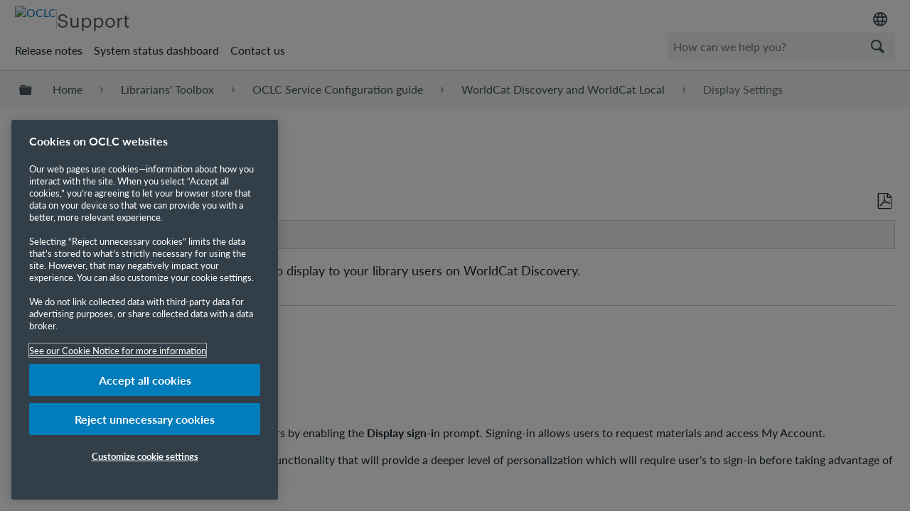

--- FILE ---
content_type: text/html; charset=utf-8
request_url: https://help.oclc.org/Librarian_Toolbox/OCLC_Service_Configuration/WorldCat_Discovery_and_WorldCat_Local/015Display_Settings
body_size: 15479
content:
<!DOCTYPE html>
<html  lang="en">
<head prefix="og: http://ogp.me/ns# article: http://ogp.me/ns/article#">

        <meta name="viewport" content="width=device-width, initial-scale=1"/>
        <meta name="google-site-verification" content="Jy3sv_9B9qZmOywOSydBMsr7nvstdycvcVlTuEPMv9U"/>
        <meta name="zd-site-verification" content="nfmtzvl7lhpfm0p6ftnxi"/>
        <meta name="generator" content="MindTouch"/>
        <meta name="robots" content="index,follow"/>
        <meta property="og:title" content="Display Settings"/>
        <meta property="og:site_name" content="OCLC Support"/>
        <meta property="og:type" content="article"/>
        <meta property="og:locale" content="en_US"/>
        <meta property="og:url" content="https://help.oclc.org/Librarian_Toolbox/OCLC_Service_Configuration/WorldCat_Discovery_and_WorldCat_Local/015Display_Settings"/>
        <meta property="og:image" content="https://a.mtstatic.com/@public/production/site_10606/1506601705-social-share.png"/>
        <meta property="og:description" content="Learn how to configure a custom notification to display to your library users on WorldCat Discovery."/>
        <meta property="article:published_time" content="2020-08-10T15:28:27Z"/>
        <meta property="article:modified_time" content="2025-10-16T15:08:39Z"/>
        <meta name="twitter:card" content="summary"/>
        <meta name="twitter:title" content="Display Settings"/>
        <meta name="twitter:description" content="Learn how to configure a custom notification to display to your library users on WorldCat Discovery."/>
        <meta name="twitter:image" content="https://a.mtstatic.com/@public/production/site_10606/1506601705-social-share.png"/>
        <meta name="description" content="Learn how to configure a custom notification to display to your library users on WorldCat Discovery."/>
        <link rel="canonical" href="https://help.oclc.org/Librarian_Toolbox/OCLC_Service_Configuration/WorldCat_Discovery_and_WorldCat_Local/015Display_Settings"/>
        <link rel="search" type="application/opensearchdescription+xml" title="OCLC Support Search" href="https://help.oclc.org/@api/deki/site/opensearch/description"/>
        <link rel="apple-touch-icon" href="https://a.mtstatic.com/@public/production/site_10606/1726501405-apple-touch-icon.png"/>
        <link rel="shortcut icon" href="https://a.mtstatic.com/@public/production/site_10606/1745262433-favicon.ico"/>

        <script type="application/ld+json">{"@context":"http:\/\/schema.org","@type":"Article","name":"Display Settings","url":"https:\/\/help.oclc.org\/Librarian_Toolbox\/OCLC_Service_Configuration\/WorldCat_Discovery_and_WorldCat_Local\/015Display_Settings","image":{"@type":"ImageObject","url":"https:\/\/a.mtstatic.com\/@public\/production\/site_10606\/1506601705-social-share.png","height":{"@type":"QuantitativeValue","maxValue":315},"width":{"@type":"QuantitativeValue","maxValue":600}},"datePublished":"2020-08-10T15:28:27Z","dateModified":"2025-10-16T15:08:39Z","description":"Learn how to configure a custom notification to display to your library users on WorldCat Discovery.","thumbnailUrl":"https:\/\/help.oclc.org\/@api\/deki\/pages\/32039\/thumbnail?default=https%3A%2F%2Fhelp.oclc.org%2F%40style%2Fcommon%2Fimages%2Fimage-placeholder.png","mainEntityofPage":{"@type":"WebPage","@id":"https:\/\/help.oclc.org\/Librarian_Toolbox\/OCLC_Service_Configuration\/WorldCat_Discovery_and_WorldCat_Local\/015Display_Settings"},"headline":"Display Settings"}</script>
        <script type="application/ld+json">{"@context":"http:\/\/schema.org","@type":"WebPage","name":"Display Settings","url":"https:\/\/help.oclc.org\/Librarian_Toolbox\/OCLC_Service_Configuration\/WorldCat_Discovery_and_WorldCat_Local\/015Display_Settings","relatedLink":["https:\/\/help.oclc.org\/Librarian_Toolbox\/OCLC_Service_Configuration\/WorldCat_Discovery_and_WorldCat_Local\/Search_Box_Generator","https:\/\/help.oclc.org\/Librarian_Toolbox\/OCLC_Service_Configuration\/WorldCat_Discovery_and_WorldCat_Local\/005Search_Settings","https:\/\/help.oclc.org\/Librarian_Toolbox\/OCLC_Service_Configuration\/WorldCat_Discovery_and_WorldCat_Local\/007Item_Detail_Settings","https:\/\/help.oclc.org\/Librarian_Toolbox\/OCLC_Service_Configuration\/WorldCat_Discovery_and_WorldCat_Local\/080Full_Text_and_Open_Access_Links"]}</script>
        <script type="application/ld+json">{"@context":"http:\/\/schema.org","@type":"BreadcrumbList","itemListElement":[{"@type":"ListItem","position":1,"item":{"@id":"https:\/\/help.oclc.org\/Librarian_Toolbox","name":"Librarians' Toolbox"}},{"@type":"ListItem","position":2,"item":{"@id":"https:\/\/help.oclc.org\/Librarian_Toolbox\/OCLC_Service_Configuration","name":"OCLC Service Configuration guide"}},{"@type":"ListItem","position":3,"item":{"@id":"https:\/\/help.oclc.org\/Librarian_Toolbox\/OCLC_Service_Configuration\/WorldCat_Discovery_and_WorldCat_Local","name":"WorldCat Discovery and WorldCat Local"}}]}</script>

        <title>Display Settings - OCLC Support</title>


    

        <link media="screen" type="text/css" rel="stylesheet" href="https://a.mtstatic.com/@cache/layout/anonymous.css?_=82e64eae82af35efd3e2c0d863be9ca9_aGVscC5vY2xjLm9yZw==:site_10606" id="mt-screen-css" />

    
        <link media="print" type="text/css" rel="stylesheet" href="https://a.mtstatic.com/@cache/layout/print.css?_=22440ba3f67b404b6acf59eda97ada9d:site_10606" id="mt-print-css" />


    <script type="application/json" nonce="a41e31a2f01085c0868e64a7df19d7e2ca2b127e598721380a59a0b61ec553e3" id="mt-localizations-draft">
{"Draft.JS.alert.cancel.button":"OK","Draft.JS.alert.cancel.message":"You can not cancel a draft when the live page is unpublished.","Draft.JS.alert.cancel.title":"This draft cannot be canceled","Draft.JS.alert.publish.button":"OK","Draft.JS.alert.publish.message":"You can not publish a draft of a page with an unpublished parent","Draft.JS.alert.publish.title":"This draft cannot be published","Draft.JS.alert.unpublish.button":"OK","Draft.JS.alert.unpublish.message":"You can not unpublish a page when published subpages are present.","Draft.JS.alert.unpublish.title":"This page cannot be unpublished","Draft.JS.success.cancel":"The draft was successfully deleted.","Draft.JS.success.schedule.publish":"Publication schedule successfully created.","Draft.JS.success.publish":"The draft was successfully published.","Draft.JS.success.unpublish":"The page was successfully unpublished.","Draft.JS.success.unpublish.inherits-schedule\n        Draft.JS.success.unpublish.scheduled-to-publish":"[MISSING: draft.js.success.unpublish.inherits-schedule\n        draft.js.success.unpublish.scheduled-to-publish]","Draft.JS.success.update.schedule.publish":"Publication schedule successfully updated.","Draft.JS.success.update.schedule.unpublish":"[MISSING: draft.js.success.update.schedule.unpublish]","Draft.JS.success.delete.schedule\n        Draft.JS.success.delete.schedule.with.subpages\n        Draft.error.cancel":"[MISSING: draft.js.success.delete.schedule\n        draft.js.success.delete.schedule.with.subpages\n        draft.error.cancel]","Draft.error.publish":"There was an error publishing the draft.","Draft.error.unpublish":"There was an error unpublishing the page.","Draft.message.at":"at","Dialog.ConfirmSave.StrictIdf.title":"Oops!","Dialog.ConfirmSave.StrictIdf.error.missing-template-reference":"This article type requires a template reference widget. Not having one may negatively impact your site and SEO. Please contact CXone Expert support.","Dialog.ConfirmSave.StrictIdf.label.continue":"Proceed anyway","Dialog.ConfirmSave.StrictIdf.label.cancel":"Cancel","Dialog.ConfirmSave.StrictIdf.label.missing-template-reference-help-link":"Learn more about required references","Dialog.ConfirmSave.StrictIdf.error.invalid-idf":"This type of article should not exist at the requested location in the site hierarchy. Proceeding with the requested move may negatively impact site navigation and SEO.","Dialog.ConfirmSave.StrictIdf.label.invalid-idf-help-link":"Learn more about IDF structure","Dialog.EditDraft.page-title":"Create draft","Dialog.Scheduler.Common.label.am":"{0} AM","Dialog.Scheduler.Common.label.pm":"{0} PM","Dialog.Scheduler.Publish.alert-create-draft":"Create","Dialog.Scheduler.Publish.alert-existing-publication-scheduled":"This location has an existing publication schedule applied.  The new page will inherit this new schedule.","Dialog.Scheduler.Publish.alert-modify-message":"This draft is scheduled to be published {0} at {1}. A schedule cannot be modified or deleted less than 15 minutes from its start time.","Dialog.Scheduler.Publish.alert-modify-title":"This schedule cannot be modified","Dialog.Scheduler.Publish.button-close":"Close","Dialog.Scheduler.Publish.button-save":"Save publish schedule","Dialog.Scheduler.Publish.button-go-to-parent":"Go to parent","Dialog.Scheduler.Publish.do-not-have-permission-message":"This page will be published {0} with another page scheduled by {1}. You do not have permission to view this page. Please see {1} to resolve scheduling conflicts.","Dialog.Scheduler.Publish.go-to-parent-message":"This draft will be published {0}, scheduled by {1}. A schedule can only be modified where it was created.","Dialog.Scheduler.Publish.label.f1-link":"Learn about scheduled publishing","Dialog.Scheduler.Publish.page-title":"Publish","Dialog.Scheduler.Unpublish.button-save":"Save unpublish schedule","Dialog.Scheduler.Unpublish.alert-modify-message":"This page is scheduled to be unpublished {0} at {1}. A schedule cannot be modified or deleted less than 15 minutes from its start time.","Dialog.Scheduler.Unpublish.do-not-have-permission-message":"This page will be unpublished {0} with another page scheduled by {1}. You do not have permission to view this page. Please see {1} to resolve scheduling conflicts.","Dialog.Scheduler.Unpublish.go-to-parent-message":"This page will be unpublished {0}, scheduled by {1}. A schedule can only be modified where it was created.","Dialog.Scheduler.Unpublish.page-title":"Unpublish","Page.Dashboard.page-title":"Dashboard"}    </script>    <script type="application/json" nonce="a41e31a2f01085c0868e64a7df19d7e2ca2b127e598721380a59a0b61ec553e3" id="mt-localizations-editor">
{"Article.Attach.file.upload.toobig":"The file \"{1}\" is too large.  The maximum allowed file size is {0}.","Article.Attach.file.upload.notAllowed":"The selected file can not be uploaded because you do not have permission to upload files of that type.","Article.Attach.file.upload.fileExtension":"You picked a file with an unsupported extension.  Please try again with a valid file.","Article.Common.page-is-restricted-login":"You do not have permission to view this page - please try signing in.","Article.Common.page-save-conflict":"You may have overwritten a concurrent editor's changes. Use this page's <a title=\"Revision History\" target=\"_blank\" href=\"{0}\" >Revision History<\/a> to review.","Article.Error.page-couldnt-be-loaded":"The requested page's contents could not be loaded.","Article.Error.page-save-conflict":"A page already exists at {0}. Navigate to the existing page and edit the page if you wish to modify its contents.","Article.Error.page-save-forbidden":"Your session has expired or you do not have permission to edit this page.","Article.Error.page-title-required":"A page title is required.","Article.edit.summary":"Edit summary","Article.edit.summary-reason":"Why are you making this edit?","Article.edit.enter-reason":"Enter reason (viewable in Site History Report)","Component.YoutubeSearch.error.key-invalid":"Your YouTube API Key was improperly configured. Please review the article at the","Component.YoutubeSearch.error.key-missing":"Your CXone Expert deployment needs to update your YouTube API Key. Details on how to update can be found at the","Component.YoutubeSearch.error.search-failed":"Search failed","Component.YoutubeSearch.info.not-found":"No videos found","Component.YoutubeSearch.label.video-url":"Video URL","Component.YoutubeSearch.placeholder.query":"Video URL or YouTube search query","Dialog.ConfirmCancel.button.continue-editing":"Continue editing","Dialog.ConfirmCancel.button.discard-changes":"Discard changes","Dialog.ConfirmCancel.message.changes-not-saved":"Your changes have not been saved to MindTouch.","Dialog.ConfirmCancel.title":"Discard changes?","Dialog.ConfirmDeleteRedirects.label.delete-redirects-help-link":"Learn more about deleting redirects","Dialog.ConfirmSave.error.redirect":"A redirect exists at this location and will be deleted if you continue. This may negatively impact your site and SEO. Please contact CXone Expert support.","Dialog.ConfirmSave.label.cancel":"Cancel","Dialog.ConfirmSave.label.continue":"Continue","Dialog.ConfirmSave.title":"Delete redirect?","Dialog.ConfirmSave.StrictIdf.error.invalid-idf":"This type of article should not exist at the requested location in the site hierarchy. Proceeding with the requested move may negatively impact site navigation and SEO.","Dialog.ConfirmSave.StrictIdf.error.missing-template-reference-insert":"You've removed the template reference, which is required for this page. Click Insert to reinsert the template reference.","Dialog.ConfirmSave.StrictIdf.label.cancel":"Cancel","Dialog.ConfirmSave.StrictIdf.label.continue":"Proceed anyway","Dialog.ConfirmSave.StrictIdf.label.insert":"Insert","Dialog.ConfirmSave.StrictIdf.label.missing-template-reference-help-link":"Learn more about required references","Dialog.ConfirmSave.StrictIdf.label.invalid-idf-help-link":"Learn more about IDF structure","Dialog.ConfirmSave.StrictIdf.title":"Oops!","Dialog.JS.wikibits-edit-section":"Edit section","Dialog.SaveRequired.button.cancel":"Cancel","Dialog.SaveRequired.button.save":"Save and continue","Dialog.SaveRequired.label.change-title-start":"This page needs a different title than","Dialog.SaveRequired.label.change-title-end":"Please make the correction and try again.","Dialog.SaveRequired.label.new-page-alert":"This operation can not be performed on a page that has not yet been created. In order to do that, we need to quickly save what you have.","Dialog.SaveRequired.title":"Save required","Draft.error.save-unpublished":"You cannot save an unpublished draft at {0}. A published page already exists at that location.","GUI.Editor.alert-changes-made-without-saving":"You have made changes to the content without saving your changes. Are you sure you want to exit this page?","GUI.Editor.error.copy-hint":"To avoid losing your work, copy the page contents to a new file and retry saving again.","GUI.Editor.error.server-error":"A server error has occurred.","GUI.Editor.error.unable-to-save":"We are unable to save this page","Redist.CKE.mt-save.save-to-file-link":"Save the page content to a file","Redist.CKE.mt-autosave.contents-autosaved":"The page contents were autosaved to the browser's local storage {0}","System.API.Error.invalid-redirect":"Cannot create a redirect on a page with sub-pages.","System.API.Error.invalid-redirect-target":"The redirect does not point at a valid page."}    </script>    <script type="application/json" nonce="a41e31a2f01085c0868e64a7df19d7e2ca2b127e598721380a59a0b61ec553e3" id="mt-localizations-file-uploader">
{"Dialog.Attach.allowed-types":"Allowed file types:","Dialog.Attach.button.upload":"Upload","Dialog.Attach.choose-files-dad":"Choose files to upload or drag and drop files into this window.","Dialog.Attach.max-size":"Maximum upload file size: {0}"}    </script>    <script type="application/json" nonce="a41e31a2f01085c0868e64a7df19d7e2ca2b127e598721380a59a0b61ec553e3" id="mt-localizations-grid-widget">
{"Article.Common.page-is-restricted-login":"You do not have permission to view this page - please try signing in.","MindTouch.Help.Page.search-unavailable":"Sorry, search is currently unavailable.","MindTouch.Reports.data.empty-grid-text":"No Data Available.","Page.StructuredTags.error-update":"An unknown error occurred."}    </script>    <script type="application/json" nonce="a41e31a2f01085c0868e64a7df19d7e2ca2b127e598721380a59a0b61ec553e3" id="mt-localizations-tree-widget">
{"Skin.Common.home":"Home","Dialog.Common.error.path-not-found":"The requested page or section could not be loaded. Please update the link.","Dialog.JS.loading":"Loading...","Dialog.JS.loading.copy":"Copying page(s)...","Dialog.JS.loading.insertImage":"Inserting image...","Dialog.JS.loading.move":"Moving page(s)...","Dialog.JS.loading.moveFile":"Moving file...","Dialog.JS.loading.search":"Searching...","MindTouch.Help.Page.in":"in","MindTouch.Help.Page.no-search-results":"Sorry, we can't find what you are looking for.","MindTouch.Help.Page.no-search-try":"Try searching for something else, selecting a category, or try creating a ticket.","MindTouch.Help.Page.retrysearch":"Click here to search the whole site.","MindTouch.Help.Page.search-error-try":"Please try again later.","MindTouch.Help.Page.search-unavailable":"Sorry, search is currently unavailable."}    </script>    <script type="application/json" nonce="a41e31a2f01085c0868e64a7df19d7e2ca2b127e598721380a59a0b61ec553e3" id="mt-localizations-dialog">
{"Dialog.Common.button.cancel":"Cancel","Dialog.Common.button.ok":"OK","Dialog.Common.label.home":"Home"}    </script>
    <script type="text/javascript" data-mindtouch-module="true" nonce="a41e31a2f01085c0868e64a7df19d7e2ca2b127e598721380a59a0b61ec553e3" src="https://a.mtstatic.com/deki/javascript/out/globals.jqueryv2.2.4.js?_=710cb15b25416f8e3a98a5c86aaa7a1510682737:site_10606"></script><script type="application/json" id="mt-global-settings" nonce="a41e31a2f01085c0868e64a7df19d7e2ca2b127e598721380a59a0b61ec553e3">{"articleType":"topic","attachFileMax":1000,"baseHref":"https:\/\/help.oclc.org","cacheFingerprint":"710cb15b25416f8e3a98a5c86aaa7a1510682737:site_10606","canFileBeAttached":false,"cdnHostname":"a.mtstatic.com","clientSideWarnings":false,"dntEditorConfig":false,"draftEditable":false,"followRedirects":1,"idfHideTemplateTags":true,"idfVersion":"IDF3","isArticleReviewCommunityMembersEnabled":false,"isColorPaletteSpellcheckDictionaryEnabled":false,"isDraftAllowed":false,"isDraftManagerReportDownloadEnabled":false,"isDraftRequest":false,"isFindAndReplaceUndoEnabled":false,"isGenerativeSearchEnabled":false,"isGenerativeSearchDisclaimerEnabled":true,"isGenerativeSearchStreamResponseToggleEnabled":false,"isContentAdequacyEnabled":false,"isGenerativeSearchOnDemandEvaluationEnabled":false,"isFileDescriptionCaptionableByLlmEnabled":false,"isGoogleAnalyticsEnabled":true,"isGuideTabMultipleClassificationsEnabled":false,"isHawthornThemeEnabled":false,"isIframeSandboxEnabled":false,"isImportExportEnhancementsEnabled":true,"isImportExportMediaEnabled":false,"isExternalImportEnabled":false,"isInteractionAnalyticsDebugEnabled":false,"isDevelopmentModeEnabled":false,"isInteractionAnalyticsEnabled":true,"isKcsEnabledOnPage":false,"isMediaManagerEnabled":true,"isPinnedPagesEnabled":true,"isReportDownloadEnabled":false,"isSchedulePublishEnabled":true,"isSearchAsYouTypeEnabled":false,"isTinymceAiAssistantEnabled":false,"isSearchInsightsDownloadEnabled":true,"isSentimentAnalysisEnabled":true,"isShowMoreChildrenNodesEnabled":false,"isShowTerminalNodesEnabled":false,"isSkinResponsive":true,"isSmoothScrollEnabled":true,"isTinyMceEnabled":false,"isTreeArticleIconsEnabled":false,"isXhrF1WebWidgetEnabled":true,"isXhrIEMode":false,"kcsEnabled":false,"kcsV2Enabled":false,"kcsV2GuidePrivacySetting":"Semi-Public","learningPathsEnabled":true,"maxFileSize":268435456,"moduleMode":"global","pageEditable":false,"pageId":32039,"pageIsRedirect":false,"pageLanguageCode":"en-US","pageName":"Display Settings","pageNamespace":"","pageOrderLimit":1000,"pagePermissions":["LOGIN","BROWSE","READ","SUBSCRIBE"],"pageRevision":"37","pageSectionEditable":false,"pageTitle":"Librarian Toolbox\/OCLC Service Configuration\/WorldCat Discovery and WorldCat Local\/015Display Settings","pageViewId":"d02bc6cd-c2ef-4e8b-9183-df4d4a5290ba","pathCommon":"\/@style\/common","pathSkin":"\/@style\/elm","relatedArticlesDetailed":true,"removeBlankTemplate":true,"removeDeleteCheckbox":true,"cidWarningOnDelete":true,"scriptParser":2,"sessionId":"NTViMmQxZWItNTAwMi00ZTBlLTljM2YtMjdhYjI3NGRlNjg2fDIwMjUtMTEtMTBUMDg6MDk6MjM=","showAllTemplates":false,"siteAuthoringPageThumbnailManagementEnabled":true,"skinStyle":"columbia.elm","spaceballs2Enabled":false,"strictIdfEnabled":true,"uiLanguage":"en-us","userId":2,"userIsAdmin":false,"userIsAnonymous":true,"userIsSeated":false,"userName":"Anonymous User","userPermissions":["LOGIN","BROWSE","READ","SUBSCRIBE"],"userSystemName":"Anonymous","userTimezone":"-04:00","webFontConfig":{"google":{"families":null}},"apiToken":"xhr_2_1762762164_dcd61b15e8edccd1b81621a3ea63199a52ad691e287a177426ede4bbf673538a","displayGenerativeSearchDisclaimer":true}</script><script type="text/javascript" data-mindtouch-module="true" nonce="a41e31a2f01085c0868e64a7df19d7e2ca2b127e598721380a59a0b61ec553e3" src="https://a.mtstatic.com/deki/javascript/out/deki.legacy.js?_=710cb15b25416f8e3a98a5c86aaa7a1510682737:site_10606"></script><script type="text/javascript" data-mindtouch-module="true" nonce="a41e31a2f01085c0868e64a7df19d7e2ca2b127e598721380a59a0b61ec553e3" src="https://a.mtstatic.com/deki/javascript/out/community.js?_=710cb15b25416f8e3a98a5c86aaa7a1510682737:site_10606"></script><script type="text/javascript" data-mindtouch-module="true" nonce="a41e31a2f01085c0868e64a7df19d7e2ca2b127e598721380a59a0b61ec553e3" src="https://a.mtstatic.com/deki/javascript/out/standalone/skin_elm.js?_=710cb15b25416f8e3a98a5c86aaa7a1510682737:site_10606"></script><script type="text/javascript" data-mindtouch-module="true" nonce="a41e31a2f01085c0868e64a7df19d7e2ca2b127e598721380a59a0b61ec553e3" src="https://a.mtstatic.com/deki/javascript/out/standalone/pageBootstrap.js?_=710cb15b25416f8e3a98a5c86aaa7a1510682737:site_10606"></script>

    
        <!-- OneTrust Cookies Consent Notice start. Updated by Mickey Hawk on 27 July 2020 1:58PM -->
<script src="https://cdn.cookielaw.org/scripttemplates/otSDKStub.js" data-document-language="true" type="text/javascript" charset="UTF-8" data-domain-script="999c7907-ac3c-4ce1-9125-172f53ec926f"></script>
<script type="text/javascript">/*<![CDATA[*/
function OptanonWrapper() { }
/*]]>*/</script>
<!-- OneTrust Cookies Consent Notice end -->

<!-- Google Tag Manager -->
<script>/*<![CDATA[*/(function(w,d,s,l,i){w[l]=w[l]||[];w[l].push({'gtm.start':
new Date().getTime(),event:'gtm.js'});var f=d.getElementsByTagName(s)[0],
j=d.createElement(s),dl=l!='dataLayer'?'&l='+l:'';j.async=true;j.src=
'https://www.googletagmanager.com/gtm.js?id='+i+dl;f.parentNode.insertBefore(j,f);
})(window,document,'script','dataLayer','GTM-TC83QFB');/*]]>*/</script>
<!-- End Google Tag Manager -->

<link rel="stylesheet" href="https://use.typekit.net/gsk4dds.css">
<script src="https://www.oclc.org/apps/settings/wcm/designs/oclc/js/jquery/jquery.hoverIntent.minified.js"></script>


    
<script type="text/javascript" nonce="a41e31a2f01085c0868e64a7df19d7e2ca2b127e598721380a59a0b61ec553e3">(function(i,s,o,g,r,a,m){i['GoogleAnalyticsObject']=r;i[r]=i[r]||function(){(i[r].q=i[r].q||[]).push(arguments)},i[r].l=1*new Date();a=s.createElement(o),m=s.getElementsByTagName(o)[0];a.async=1;a.src=g;m.parentNode.insertBefore(a,m)})(window,document,'script','//www.google-analytics.com/analytics.js','ga');ga('create','UA-69387992-20','https://help.oclc.org/',{allowLinker:true});ga('send','pageview');ga('create','UA-65721316-23','help.oclc.org',{name:'mtTracker',allowLinker:true});ga('mtTracker.require','linker');ga('mtTracker.set', 'anonymizeIp', true);ga('mtTracker.send','pageview');document.addEventListener('mindtouch-web-widget:f1:loaded',function(e){var t=e.data||{},d=t.widget;d&&''!==t.embedId&&document.addEventListener('mindtouch-web-widget:f1:clicked',function(e){var t=(e.data||{}).href;if(t){var n=document.createElement('a');n.setAttribute('href',t),'expert-help.nice.com'===n.hostname&&(e.preventDefault(),ga('linker:decorate',n),d.open(n.href))}})});</script>
</head>
<body class="elm-user-anonymous columbia-page-main columbia-article-topic columbia-browser-chrome columbia-platform-macintosh columbia-breadcrumb-home-librariantoolbox-oclcserviceconfiguration-worldcatdiscoveryandworldcatlocal-015displaysettings columbia-live no-touch columbia-lang-en-us columbia-skin-elm">
<a class="elm-skip-link" href="#elm-main-content" title="Press enter to skip to the main content">Skip to main content</a><main class="elm-skin-container" data-ga-category="Anonymous | page">
    <header class="elm-header">
        <div class="elm-header-custom"><nav class="elm-nav oc-header"><div class="elm-nav-container"><div class="oc-header__top"><div class="oc-header__brand"><div class="oc-logo-container"><a title="OCLC.org home" href="https://www.oclc.org/" target="_blank" rel="external noopener nofollow" class="link-https"><img src="https://help.oclc.org/@api/deki/site/logo.png?default=https://a.mtstatic.com/skins/styles/elm/logo.svg%3F_%3D710cb15b25416f8e3a98a5c86aaa7a1510682737:site_10606" alt="OCLC" /></a></div><hr /><div class="oc-logo-secondary"><a title="Support home" class="internal" href="https://help.oclc.org/" rel="internal">Support</a></div></div><div><div class="region-language"><div class="selected-region"><img src="https://www.oclc.org/content/dam/oclc/common/images/icons/material_language.svg" alt="Language" height="24" width="24" /></div><ul class="languagepicker"><li><a class="language" href="#" id="de" lang="de">Deutsch</a></li><li><a class="language" href="#" id="en" lang="en">English</a></li><li><a class="language" href="#" id="es" lang="es">Espa&ntilde;ol</a></li><li><a class="language" href="#" id="fr" lang="fr">Fran&ccedil;ais</a></li><li><a class="language" href="#" id="it" lang="it">Italiano</a></li><li><a class="language" href="#" id="nl" lang="nl">Nederlands</a></li></ul></div></div></div><div class="oc-header__bottom"><ul class="oc-header__nav"><li><a href="https://help.oclc.org/Librarian_Toolbox/Release_notes" rel="internal">Release notes</a></li><li><a href="https://oclc.service-now.com/status" target="_blank" rel="external noopener nofollow" class="link-https">System status dashboard</a></li><li><a onclick="ga('send', 'event', 'External Link', 'Click', 'Contact OCLC Support', '0');" href="https://help.oclc.org/Librarian_Toolbox/Contact_OCLC_Support" rel="internal">Contact us</a></li></ul><div class="oc-header__search"><script type="application/json" id="mt-localizations-help-widget">/*<![CDATA[*/{"Help.Widget.button.text":"Search","Help.Widget.label.text":"Query","Help.Widget.placeholder.text":"How can we help you?"}/*]]>*/</script><div class="mt-inputredirect" data-query-key="q" data-path=""></div></div></div></div></nav>

<script>/*<![CDATA[*/if (window.location.host == 'help.oclc.org' || window.location.host == 'oclc-sandbox.mindtouch.us') {var priorSelection='';}/*]]>*/</script>

<script type="text/javascript">/*<![CDATA[*/
/**
 * Get a cookie by name
 * @param {string} cName - Cookie name
 * @returns cookie value
 */
function getCookie(cName) {
  var name = cName + "=";
  var decodedCookie = decodeURIComponent(document.cookie);
  var ca = decodedCookie.split(';');
  for (var i = 0; i < ca.length; i++) {
    var c = ca[i];
    while (c.charAt(0) == ' ') {
      c = c.substring(1);
    }
    if (c.indexOf(name) == 0) {
      return c.substring(name.length, c.length);
    }
  }
  return "";
}

/**
 * Set a cookie
 * @param {string} cName - Cookie name
 * @param {string} cValue - Cookie value
 * @param {number} expDays - Expiration time in days
 */
function setCookie(cName, cValue, expDays) {
  var date = new Date();
  date.setTime(date.getTime() + (expDays * 24 * 60 * 60 * 1000));
  var expires = "expires=" + date.toUTCString();
  document.cookie = cName + "=" + cValue + ";" + expires + ";path=/";
}

/**
 * Get current site language from url
 */
const smartlingFr = 'fr-b1887160206b09594.getsmartling.com';
const smartlingDe = 'de-b18871602cd1cb2ef.getsmartling.com';
const smartlingEs = 'es-b18871602e48673f2.getsmartling.com';
const smartlingIt = 'it-it-b1887160218846635.getsmartling.com';
const smartlingNl = 'nl-b18871602833bab44.getsmartling.com';
const smartlingZhHant = 'zh-Hant-xxxxxxxxxxxxxxxxx.getsmartling.com';
var thisSiteLanguage = '';
// "help.oclc.org" is getting converted to other domains when in another language site
// Separating help.oclc.org stops whatever is converting the string
if ([('help' + '.oclc.org'), 'oclc-sandbox.mindtouch.us'].includes(window.location.host)) {
  thisSiteLanguage = 'en';
} else if (['help-fr.oclc.org', smartlingFr].includes(window.location.host)) {
  thisSiteLanguage = 'fr';
} else if (['help-de.oclc.org', smartlingDe].includes(window.location.host)) {
  thisSiteLanguage = 'de';
} else if (['help-es.oclc.org', smartlingEs].includes(window.location.host)) {
  thisSiteLanguage = 'es';
} else if (['help-it.oclc.org', smartlingIt].includes(window.location.host)) {
  thisSiteLanguage = 'it';
} else if (['help-nl.oclc.org', smartlingNl].includes(window.location.host)) {
  thisSiteLanguage = 'nl';
} else if (['help-zh-hant.oclc.org', smartlingZhHant].includes(window.location.host)) {
  thisSiteLanguage = 'zh-Hant';
} 
document.querySelector(`#${thisSiteLanguage}`).classList.add('current-language');
/**
 * Go to selected language and set cookie for that language
 */ 
function goToLanguage(language) {
  const path = window.location.pathname;
  setCookie("oclc_helpsite", language, 2);
  if (language == 'en' && thisSiteLanguage != 'en') {
    setCookie("oclc_helpsite", "en", 2);
    // "help.oclc.org" is getting converted to other domains when in another language site
    // Separating help.oclc.org stops whatever is converting the string
    window.location = 'https://help' + '.oclc.org' + path + '?sl=en';
  } else if (language == 'fr' && thisSiteLanguage != 'fr') {
    setCookie("oclc_helpsite", "fr", 2);
    window.location = 'https://help-fr.oclc.org' + path + '?sl=fr';
  } else if (language == 'de' && thisSiteLanguage != 'de') {
    setCookie("oclc_helpsite", "de", 2);
    window.location = 'https://help-de.oclc.org' + path + '?sl=de';
  } else if (language == 'es' && thisSiteLanguage != 'es') {
    setCookie("oclc_helpsite", "es", 2);
    window.location = 'https://help-es.oclc.org' + path + '?sl=es';
  } else if (language == 'it' && thisSiteLanguage != 'it') {
    setCookie("oclc_helpsite", "it", 2);
    window.location = 'https://help-it.oclc.org' + path + '?sl=it';
  } else if (language == 'nl' && thisSiteLanguage != 'nl') {
    setCookie("oclc_helpsite", "nl", 2);
    window.location = 'https://help-nl.oclc.org' + path + '?sl=nl';
  } else if (language == 'zh-Hant' && thisSiteLanguage != 'zh-Hant') {
    setCookie("oclc_helpsite", "zh-Hant", 2);
    window.location = 'https://help-zh-hant.oclc.org' + path + '?sl=zh-Hant';
  }
}

/**
 * Set cookie from prior language selection
 */
if (typeof priorSelection == 'undefined') { priorSelection = '' }
if (priorSelection != '') {
  setCookie('oclc_helpsite', priorSelection, 2);
}

/**
 * Automatically change language based on browser's preferred language (if no cookie is set)
 */
// DISABLED: users getting redirected to nonexistant pages because not all are translated
// var userPreferredLang = navigator.languages && navigator.languages[0] || navigator.language || navigator.userLanguage;
// if (getCookie("oclc_helpsite") == '' || getCookie("oclc_helpsite") == undefined) {
//   if (userPreferredLang.toLowerCase().includes('en')) {
//     goToLanguage('en');
//   } else if (userPreferredLang.toLowerCase().includes('fr')) {
//     goToLanguage('fr');
//   } else if (userPreferredLang.toLowerCase().includes('de')) {
//     goToLanguage('de');
//   } else if (userPreferredLang.toLowerCase().includes('es')) {
//     goToLanguage('es');
//   } else if (userPreferredLang.toLowerCase().includes('it')) {
//     goToLanguage('it');
//   } else if (userPreferredLang.toLowerCase().includes('nl')) {
//     goToLanguage('nl');
//   } else if (userPreferredLang.toLowerCase().includes('zh-hant')) {
//     goToLanguage('zh-Hant');
//   }
// }


$(function () {
  $('.region-language').hover(function () {
    var show = $('.languagepicker');
    show.toggle();
  });

  /**
   * Change language on click of language selector
   */
  $('.languagepicker li').click(function () {
    var clickedLanguage = $(this).children("a").attr('lang');
    goToLanguage(clickedLanguage);
  });
});/*]]>*/</script>
</div>
        <div class="elm-nav mt-translate-module" hidden="true">
            <div class="elm-nav-container mt-translate-container"></div>
        </div>
        <div class="elm-header-logo-container">
            <a href="https://help.oclc.org" title="OCLC Support" aria-label='Link to home'><img src="https://a.mtstatic.com/@public/production/site_10606/1510500640-logo.png" alt="OCLC Support" /></a>
        </div>
        
        <nav class="elm-header-user-nav elm-nav" role="navigation">
            <div class="elm-nav-container">
                <ol>
                    <li class="elm-global-search" data-ga-action="Header search"><a class="mt-icon-site-search mt-toggle-form" href="#" title="Search site">Search site</a>
<div class="mt-quick-search-container mt-toggle-form-container">
    <form action="/Special:Search">
        <input name="qid" id="mt-qid-skin" type="hidden" value="" />
        <input name="fpid" id="mt-search-filter-id" type="hidden" value="230" />
        <input name="fpth" id="mt-search-filter-path" type="hidden" />
        <input name="path" id="mt-search-path" type="hidden" value="" />

        <label class="mt-label" for="mt-site-search-input">
            Search
        </label>
        <input class="mt-text mt-search search-field" name="q" id="mt-site-search-input" placeholder="How can we help you?" type="search" />
        <button class="mt-button ui-button-icon mt-icon-site-search-button search-button" type="submit">
            Search
        </button>
    </form>
</div>
<div class="elm-search-back"><a class="mt-icon-browser-back" data-ga-label="Browse back" href="#" id="mt-browser-back" title="Go back to previous article">Go back to previous article</a></div>
</li>
                    <li class="elm-user-menu"><ol class="mt-user-menu">


    <li class="mt-user-menu-user">
        <a class="mt-icon-quick-sign-in "
           href="https://help.oclc.org/@app/auth/3/login?returnto=https%3A%2F%2Fhelp.oclc.org%2FLibrarian_Toolbox%2FOCLC_Service_Configuration%2FWorldCat_Discovery_and_WorldCat_Local%2F015Display_Settings"
           title="Sign in">Sign in</a>

    </li>
</ol>
</li>
                </ol>
            </div>
        </nav>
        <nav class="elm-header-global-nav elm-nav" data-ga-action="Elm Navigation">
            <div class="elm-nav-container">
                <button class="elm-hierarchy-trigger mt-hierarchy-trigger ui-button-icon mt-icon-hierarchy-trigger-closed" title="Expand/collapse global hierarchy" data-ga-label="Hierarchy Toggle - Tree View">
                    Expand/collapse global hierarchy
                </button>
                <ol class="mt-breadcrumbs" data-ga-action="Breadcrumbs">
                        <li>
                            <a href="https://help.oclc.org/" data-ga-label="Breadcrumb category">
                                <span class="mt-icon-article-category mt-icon-article-home"></span>
                                    Home
                            </a>
                        </li>
                        <li>
                            <a href="https://help.oclc.org/Librarian_Toolbox" data-ga-label="Breadcrumb category">
                                <span class="mt-icon-article-category"></span>
                                    Librarians' Toolbox
                            </a>
                        </li>
                        <li>
                            <a href="https://help.oclc.org/Librarian_Toolbox/OCLC_Service_Configuration" data-ga-label="Breadcrumb category">
                                <span class="mt-icon-article-category"></span>
                                    OCLC Service Configuration guide
                            </a>
                        </li>
                        <li>
                            <a href="https://help.oclc.org/Librarian_Toolbox/OCLC_Service_Configuration/WorldCat_Discovery_and_WorldCat_Local" data-ga-label="Breadcrumb guide">
                                <span class="mt-icon-article-guide"></span>
                                    WorldCat Discovery and WorldCat Local
                            </a>
                        </li>
                        <li class="mt-breadcrumbs-current-page">
                            <span class="mt-icon-article-topic"></span>
                            Display Settings
                        </li>
                </ol>
                <button class="mt-icon-hierarchy-mobile-view-trigger ui-button-icon mt-icon-hierarchy-mobile-trigger-closed" title="Expand/collapse global location" data-ga-label="Hierarchy Toggle - Breadcrumb Expand/Collapse">
                    Expand/collapse global location
                </button>
            </div>
        </nav>
        <nav class="elm-nav elm-header-hierarchy">
            <div class="elm-nav-container">
                <div class="elm-hierarchy mt-hierarchy"></div>
            </div>
        </nav>    </header>
    <article class="elm-content-container" id="elm-main-content" tabindex="-1">
        <header>
            <div id="flash-messages"><div class="dekiFlash"></div></div>
            
                
<h1 id="title" data-title-editor-available="false">
        Display Settings
</h1>

                

                
                    <ol class="elm-meta-data elm-meta-top" data-ga-action="Page actions">
                        <li class="elm-last-modified"><dl class="mt-last-updated-container">
    <dt class="mt-last-updated-label">Last updated</dt>
    <dd>
        <span class="mt-last-updated" data-timestamp="2025-10-16T15:08:39Z"></span>
    </dd>
</dl>
</li>
                        <li class="elm-pdf-export"><a data-ga-label="PDF" href="https://help.oclc.org/@api/deki/pages/32039/pdf/Display%2bSettings.pdf?stylesheet=default" rel="nofollow" target="_blank" title="Export page as a PDF">
    <span class="mt-icon-article-pdf"></span>Save as PDF
</a></li>
                        <li class="elm-social-share"></li>
                    </ol>
                
            
        </header>
                <header class="mt-content-header">

<div id="machine-translation-message" class="highlight-box highlight-box--subtle" style="display:none;">The translation on this website may be generated by machine translation. The quality and accuracy of machine translation can vary significantly from one text to another. Read the page in original English <a onclick="goToLanguage('en')">here</a>.</div>

<script type="text/javascript">/*<![CDATA[*/
// Determine if machine translation message should be shown
function displayMachineTranslationMessage() {
    // Show if Italian, excluding certain pages
    if (thisSiteLanguage == 'it' && !document.querySelector('.columbia-page-home')) {
        document.querySelector('#machine-translation-message').style.display = null;
    }
}

displayMachineTranslationMessage();/*]]>*/</script>
</header>
                <aside class="mt-content-side"></aside>
            <aside id="mt-toc-container" data-title="Table of contents" data-collapsed="true">
                <nav class="mt-toc-content mt-collapsible-section">
                    <ol><li><a href="#Header.2FFooter_settings" rel="internal">Header/Footer settings</a><ol><li><a href="#Sign-in_Promotion" rel="internal">Sign-in Promotion</a></li><li><a href="#Custom_Notification" rel="internal">Custom Notification</a></li><li><a href="#Custom_links_menu" rel="internal">Custom links menu</a></li><li><a href="#Institution_Accessibility_Statement" rel="internal">Institution Accessibility Statement</a></li><li><a href="#Institution_Privacy_Policy" rel="internal">Institution Privacy Policy</a></li></ol></li><li><a href="#Citation_Style" rel="internal">Citation Style</a></li><li><a href="#WorldCat_Holdings_Audience_Levels_Access" rel="internal">WorldCat Holdings Audience Levels Access</a></li><li><a href="#Save_Search" rel="internal">Save Search&nbsp;</a></li><li><a href="#Search_Alert_(beta)" rel="internal">Search Alert (beta)</a></li><li><a href="#Search_History" rel="internal">Search History</a></li></ol>
                </nav>
            </aside>
            <section class="mt-content-container">
                

<div class="mt-page-summary"><div class="mt-page-overview">Learn how to configure a custom notification to display to your library users on WorldCat Discovery.</div></div>



<div mt-section-origin="Librarian_Toolbox/OCLC_Service_Configuration/WorldCat_Discovery_and_WorldCat_Local/015Display_Settings" class="mt-section" id="section_1"><span id="Header.2FFooter_settings"></span><h2 class="editable">Header/Footer settings</h2>

<div mt-section-origin="Librarian_Toolbox/OCLC_Service_Configuration/WorldCat_Discovery_and_WorldCat_Local/015Display_Settings" class="mt-section" id="section_2"><span id="Sign-in_Promotion"></span><h3 class="editable">Sign-in Promotion</h3>

<p>Determine whether to promote sign-in to library users by enabling the <strong>Display sign-i</strong>n prompt. Signing-in allows users&nbsp;to request materials and access&nbsp;My Account.&nbsp;<a id="CustomNotification1" name="CustomNotification1"></a></p>

<p><span class="mt-icon-info2">&nbsp;</span>Note:&nbsp; WorldCat Discovery is working on future functionality that will provide a deeper level of personalization which will require user&rsquo;s to sign-in before taking advantage of these upcoming features.&nbsp;</p>

</div><div mt-section-origin="Librarian_Toolbox/OCLC_Service_Configuration/WorldCat_Discovery_and_WorldCat_Local/015Display_Settings" class="mt-section" id="section_3"><span id="Custom_Notification"></span><h3 class="editable">Custom Notification</h3>

<p>Configure a custom message to display to&nbsp;your library users in WorldCat Discovery and in My Account to notify them of important information.</p>

<p>To configure a Custom Notification:</p>

<ol>
    <li>Enable the <strong>Display customized notification </strong>setting.</li>
    <li>Enter the text of your <strong>Notification Message</strong>.
    <ul>
        <li>500 character limit.</li>
        <li>Optional. Type ${Link!}&nbsp;to display the <strong>Notification Link Display Text </strong>in your Notification Message.</li>
    </ul>
    </li>
    <li>Optional. <strong>Add Translation</strong>&nbsp;for the Notification Message.
    <ol>
        <li>Select the desired language from the drop-down.</li>
        <li>Add Custom Text to display when the user has selected this language in the WorldCat Discovery interface.</li>
    </ol>
    </li>
    <li>Enter the <strong>Notification Link Display Text</strong>.</li>
    <li>Optional. <strong>Add Translation</strong>&nbsp;for the Notification Link Display Text.
    <ol>
        <li>Select the desired language from the drop-down.<a id="CitationStyle" name="CitationStyle"></a></li>
        <li>Add Custom Text to display when the user has selected this language in the WorldCat Discovery interface.</li>
    </ol>
    </li>
    <li>Enter the <strong>Notification Link URL</strong>.</li>
    <li>Click <strong>Save</strong>.</li>
</ol>

</div><div mt-section-origin="Librarian_Toolbox/OCLC_Service_Configuration/WorldCat_Discovery_and_WorldCat_Local/015Display_Settings" class="mt-section" id="section_4"><span id="Custom_links_menu"></span><h3 class="editable">Custom links menu</h3>

<p>Configure the label for the <strong>Resources&nbsp;</strong>menu in the navigation bar and footer. Retain the default label of <strong>Resources</strong> or enter a custom label appropriate for your users.</p>

<p class="sl_swap" id="custom_link_menu"><img alt="Custom link menu" class="internal default" loading="lazy" src="https://help.oclc.org/@api/deki/files/12985/WCD_resources_menu.png?revision=2" /></p>

<p>To configure a custom label:</p>

<ol>
    <li>Enable the <strong>Use custom text&nbsp;</strong>setting. If not, the default text of <strong>Resources </strong>will display.</li>
    <li>Enter the <strong>Display Text</strong>.
    <ul>
        <li>35 character limit.</li>
    </ul>
    </li>
    <li>Optional. <strong>Add Translation</strong>&nbsp;for the Display Text.
    <ol>
        <li>Select the desired language from the drop-down.<a id="SaveSearch" name="SaveSearch"></a></li>
        <li>Add Custom Text to display when the user has selected this language in the WorldCat Discovery, My Account or patron request form interface.</li>
    </ol>
    </li>
    <li>Click <strong>Save</strong>.</li>
</ol>

</div><div mt-section-origin="Librarian_Toolbox/OCLC_Service_Configuration/WorldCat_Discovery_and_WorldCat_Local/015Display_Settings" class="mt-section" id="section_5"><span id="Institution_Accessibility_Statement"></span><h3 class="editable">Institution Accessibility Statement</h3>

<p>Configure an accessibility statement that will display as a link under the OCLC accessibility statement in the footer section of WorldCat Discovery.&nbsp;</p>

<p>To configure an accessibility statement:</p>

<ol>
    <li>Enable the <strong>Display custom accessibility statement&nbsp;</strong>setting.</li>
    <li>Determine whether to use the default text or enter custom text for your accessibility statement link.
    <ul>
        <li>35 character limit.</li>
    </ul>
    </li>
    <li>Optional. <strong>Add Translation</strong>&nbsp;for the Display text if you opted to enter custom text.
    <ol>
        <li>Select the desired language from the drop-down.</li>
        <li>Add Custom Text to display when the user has selected this language in the WorldCat Discovery interface.</li>
    </ol>
    </li>
    <li>Enter the <strong>Accessibility statement URL</strong>.</li>
    <li>Click <strong>Save</strong>.</li>
</ol>

</div><div mt-section-origin="Librarian_Toolbox/OCLC_Service_Configuration/WorldCat_Discovery_and_WorldCat_Local/015Display_Settings" class="mt-section" id="section_6"><span id="Institution_Privacy_Policy"></span><h3 class="editable">Institution Privacy Policy</h3>

<p>Configure a custom privacy policy that will display in lieu of the OCLC privacy policy&nbsp;in the footer section of WorldCat Discovery. If no custom privacy policy is configured, OCLC's privacy policy will display.</p>

<p>To configure a privacy policy:</p>

<ol>
    <li>Enable the <strong>Display custom privacy policy&nbsp;</strong>setting.</li>
    <li>Determine whether to use the default text or enter custom text for your privacy policy link.
    <ul>
        <li>35 character limit.</li>
    </ul>
    </li>
    <li>Optional. <strong>Add Translation</strong>&nbsp;for the Display text if you opted to enter custom text.
    <ol>
        <li>Select the desired language from the drop-down.</li>
        <li>Add Custom Text to display when the user has selected this language in the WorldCat Discovery interface.</li>
    </ol>
    </li>
    <li>Enter the <strong>Privacy Policy URL</strong>.</li>
    <li>Click <strong>Save</strong>.</li>
</ol>

</div></div><div mt-section-origin="Librarian_Toolbox/OCLC_Service_Configuration/WorldCat_Discovery_and_WorldCat_Local/015Display_Settings" class="mt-section" id="section_7"><span id="Citation_Style"></span><h2 class="editable">Citation Style</h2>

<p>&nbsp;Customize your preferred citation styles to display in WorldCat Discovery. Citation styles are in alphabetical order. Options include:</p>

<ul>
    <li>American Chemical Society (ACS)</li>
    <li>American Medical Association (AMA)&nbsp;11th ed.</li>
    <li>American Psychological Association (APA) 7th ed.</li>
    <li>American Sociological Association (ASA) 6th ed.</li>
    <li>Australian Government Publishing Service (AGPS)</li>
    <li>Australian Guide to Legal Citation (AGLC) 4th ed.</li>
    <li>Bluebook</li>
    <li>Chicago (Author-Date) 17th ed.</li>
    <li>Chicago (Notes-Bibliography) 17th ed.</li>
    <li>Council of Science Editors (Citation-Sequence) (CSE)&nbsp;8th ed.</li>
    <li>Council of Science Editors (Name-Year) (CSE)&nbsp;8th ed.</li>
    <li>Harvard (Cite Them Right) 12th ed.</li>
    <li>Institute for Electrical and Electronics Engineers (IEEE)</li>
    <li>Modern Language Association (MLA)&nbsp;9th ed.</li>
    <li>Modern Humanities Research Association (MHRA)</li>
    <li>Modern Humanities Research Association (MHRA) (Author-Date)</li>
    <li>Society of Biblical Literature (SBL) (Author-Date)</li>
    <li>Society of Biblical Literature (SBL) (Notes-Bibliography)</li>
    <li>Turabian (Author-Date) 9th ed.</li>
    <li>Turabian (Notes-Bibliography) 9th ed.</li>
    <li>Vancouver Citation Style</li>
</ul>

<p>Library users will see the preferred citation styles surface in the citation modal in the user interface. Refer to <a title="Share records and create citations" href="https://help.oclc.org/Discovery_and_Reference/WorldCat_Discovery/Search_results/Share_records_and_create_citations" rel="internal">Share records and create citations</a> for more information.</p>

</div><div mt-section-origin="Librarian_Toolbox/OCLC_Service_Configuration/WorldCat_Discovery_and_WorldCat_Local/015Display_Settings" class="mt-section" id="section_8"><span id="WorldCat_Holdings_Audience_Levels_Access"></span><h2 class="editable">WorldCat Holdings Audience Levels Access</h2>

<p>WorldCat holdings audience levels will allow WMS libraries to control who can see if they have specific titles or copies of an item in their collection. By assigning a specific level to a holding, you can suppress the holding from the general public.</p>

<p>Setting up IP address restrictions allows My Authenticated Users to access holdings without having to sign in if they are within the recognized IP range. &nbsp;</p>

<p><span class="mt-icon-info2">&nbsp;</span>Note:&nbsp; You will need to manage and assign <a title="WorldCat holdings audience levels" href="https://help.oclc.org/Metadata_Services/WorldShare_Record_Manager/Record_Manager_institution_settings/WorldCat_holdings_audience_levels" rel="internal">WorldCat Holdings Audience Levels in Record Manager</a>. WorldCat Discovery considers these settings and displays the appropriate access level to users.&nbsp;</p>

</div><div mt-section-origin="Librarian_Toolbox/OCLC_Service_Configuration/WorldCat_Discovery_and_WorldCat_Local/015Display_Settings" class="mt-section" id="section_9"><span id="Save_Search"></span><h2 class="editable">Save Search&nbsp;</h2>

<p>Configure Save Search functionality for your institution. Additionally, configure whether the save search action shows on the search results to both authenticated and non-authenticated users. If a user is not authenticated, they will be prompted to sign in to use this functionality.&nbsp;</p>

<p>For more information, see <a title="Search history and save searches" href="https://help.oclc.org/Discovery_and_Reference/WorldCat_Discovery/Search_in_WorldCat_Discovery/Search_history_and_save_searches#SaveSearch" rel="internal">Save search</a>.</p>

<ol>
    <li>Select to <strong>Enable Save Search</strong>.</li>
    <li>Determine whether to <strong>Display the save search button to unauthenticated users</strong>.
    <ul>
        <li>If a user is not authenticated, they will be prompted to sign in to use this functionality.&nbsp;</li>
    </ul>
    </li>
    <li>Determine whether to use <strong>Save search</strong> as the default text&nbsp;or to use custom text to display.
    <ul>
        <li>Add your custom text to&nbsp;<strong>Display Text</strong>.
        <ul>
            <li>35 character limit.</li>
        </ul>
        </li>
    </ul>
    </li>
    <li>Optional. <strong>Add Translation</strong>&nbsp;for the Display Text.
    <ol>
        <li>Select the desired language from the drop-down.</li>
        <li>Add Custom Text to display when the user has selected this language in the WorldCat Discovery and My Account interface.</li>
    </ol>
    </li>
    <li>Click <strong>Save</strong>.</li>
</ol>

</div><div mt-section-origin="Librarian_Toolbox/OCLC_Service_Configuration/WorldCat_Discovery_and_WorldCat_Local/015Display_Settings" class="mt-section" id="section_10"><span id="Search_Alert_(beta)"></span><h2 class="editable">Search Alert (beta)</h2>

<p>This feature is available to WorldShare Management Services and WorldCat Discovery Premium libraries.</p>

<p>Configure search alert functionality for your institution, which allows users to monitor new, relevant information to saved search queries and be automatically notified if new results meet their saved search alert criteria.</p>

<p><span class="mt-icon-info2">&nbsp;</span>Note:&nbsp;Save search functionality must also be enabled&nbsp;to leverage the search alert functionality. Refer to <a title="Display Settings" class="mt-self-link" href="#SaveSearch" rel="internal">Save Search</a> for more information.</p>

<p>For more information, refer to <a title="Search history and save searches" href="https://help.oclc.org/Discovery_and_Reference/WorldCat_Discovery/Search_in_WorldCat_Discovery/Search_history_and_save_searches" rel="internal">Search history and save searches</a>.</p>

<ol>
    <li>Select to <strong>Enable Search Alert</strong>.

    <ol>
        <li>Select the <strong>E-mail frequency</strong> for how often users will receive alerts for their saved query. Options include:

        <ul>
            <li>Weekly</li>
            <li>Monthly</li>
            <li>Quarterly</li>
        </ul>
        </li>
        <li>Select the <strong>Duration</strong> for how long a particular saved query will receive alerts. Options include:
        <ul>
            <li>6 months</li>
            <li>12 months</li>
            <li>24 months</li>
            <li>36 months</li>
        </ul>
        </li>
    </ol>
    </li>
    <li>Determine whether to <strong>Use the default text</strong>&nbsp;or <strong>Use custom text</strong>.
    <ul>
        <li>The default text <strong>Create alert</strong>&nbsp;will display as the action button on your WorldCat Discovery and My Account site unless a custom text is used.</li>
    </ul>
    </li>
    <li>Optional. <strong>Add Translation</strong>&nbsp;for the Display Text.
    <ol>
        <li>Select the desired language from the drop-down.</li>
        <li>Add Custom Text to display when the user has selected this language in the WorldCat Discovery&nbsp;and My Account interface.</li>
    </ol>
    </li>
    <li>Click <strong>Save</strong>.</li>
</ol>

</div><div mt-section-origin="Librarian_Toolbox/OCLC_Service_Configuration/WorldCat_Discovery_and_WorldCat_Local/015Display_Settings" class="mt-section" id="section_11"><span id="Search_History"></span><h2 class="editable"><span class="mt-font-size-36" style="font-weight:700;">Search History</span></h2>

<p>Configure search history&nbsp;functionality for your institution.&nbsp;</p>

<p>For more information, see <a title="Search history and save searches" href="https://help.oclc.org/Discovery_and_Reference/WorldCat_Discovery/Search_in_WorldCat_Discovery/Search_history_and_save_searches" rel="internal">Search history</a>.</p>

<ol>
    <li>Select to <strong>Enable Search History</strong>.</li>
    <li>Determine whether to use <strong>Search history</strong> as the default text&nbsp;or to use custom text to display.
    <ul>
        <li>Add your custom text to&nbsp;<strong>Display Text</strong>.
        <ul>
            <li>35 character limit.</li>
        </ul>
        </li>
        <li>The custom text will only display in the navigation bar. <strong>Search history</strong> will continue to display on the Search history page and the footer.</li>
    </ul>
    </li>
    <li>Optional. <strong>Add Translation</strong>&nbsp;for the Display Text.
    <ol>
        <li>Select the desired language from the drop-down.</li>
        <li>Add Custom Text to display when the user has selected this language in the WorldCat Discovery and My Account interface.</li>
    </ol>
    </li>
    <li>Click <strong>Save</strong>.</li>
</ol>
</div>

                    <footer class="mt-content-footer">



<p>&nbsp;</p>
</footer>
            </section>

        
            <footer class="elm-content-footer">
                <ol class="elm-meta-data elm-meta-article-navigation">
                    <li class="elm-back-to-top"><a class="mt-icon-back-to-top" href="#title" id="mt-back-to-top" title="Jump back to top of this article">Back to top</a></li>
                    <li class="elm-article-pagination"><ul class="mt-article-pagination" data-ga-action="Article pagination bottom">
    <li class="mt-pagination-previous">

            <a class="mt-icon-previous-article" data-ga-label="Previous page" href="https://help.oclc.org/Librarian_Toolbox/OCLC_Service_Configuration/WorldCat_Discovery_and_WorldCat_Local/010User_Interface_Options" title="User Interface Options"><span>User Interface Options</span></a>
    </li>
        <li class="mt-pagination-next">
                <a class="mt-icon-next-article" data-ga-label="Next page" href="https://help.oclc.org/Librarian_Toolbox/OCLC_Service_Configuration/WorldCat_Discovery_and_WorldCat_Local/020Relevancy_and_Scoping" title="Relevancy and Scoping"><span>Relevancy and Scoping</span></a>
        </li>
</ul>
</li>
                </ol>
                <div class="elm-related-articles-container"><h2 class="mt-related-articles-header">Recommended articles</h2>
<ol class="mt-related-listings-container"
    data-ga-action="related"
    >
</ol>
<script type="application/json" nonce="a41e31a2f01085c0868e64a7df19d7e2ca2b127e598721380a59a0b61ec553e3" id="mt-localizations-related-pages">
{"Skin.Columbia.label.no-recommended-articles":"There are no recommended articles."}</script></div>
                <ol class="elm-meta-data elm-meta-bottom">
                    <li class="elm-classifications">        <dl class="mt-classification mt-classification-article-topic" data-ga-action="Tag navigation">
            <dt class="mt-classification-label">Article type</dt>
            <dd class="mt-classification-value"><a href="https://help.oclc.org/Special:Search?tags=article%3Atopic" data-ga-label="Classification">Topic</a></dd>
        </dl>
        <dl class="mt-classification mt-classification-contenttype-product documentation" data-ga-action="Tag navigation">
            <dt class="mt-classification-label">Content type</dt>
            <dd class="mt-classification-value"><a href="https://help.oclc.org/Special:Search?tags=contenttype%3Aproduct" data-ga-label="Classification">Product documentation</a></dd>
        </dl>
        <dl class="mt-classification mt-classification-language-english" data-ga-action="Tag navigation">
            <dt class="mt-classification-label">Language</dt>
            <dd class="mt-classification-value"><a href="https://help.oclc.org/Special:Search?tags=language%3Aenglish" data-ga-label="Classification">English</a></dd>
        </dl>
</li>
                    <li class="elm-tags"><dl class="mt-tags">
    <dt class="mt-tag-label">Tags</dt>
    <dd class="mt-tag-value">
        <ol class="mt-tags-list" data-ga-action="Tag navigation">
        </ol>
            This page has no tags.
    </dd>
</dl></li>
                </ol>
            </footer>
        
    </article>
    <footer class="elm-footer">
        <nav class="elm-footer-siteinfo-nav elm-nav">
            <div class="elm-nav-container">
                <ol>
                    <li class="elm-footer-copyright">&copy; Copyright 2025 OCLC Support</li>
                    <li class="elm-footer-powered-by"><a href="https://mindtouch.com/demo" class="mt-poweredby product " title="MindTouch" target="_blank">
   Powered by CXone Expert
   <span class="mt-registered">&reg;</span>
</a></li>
                </ol>
            </div>
        </nav>
        <div class="elm-footer-custom"><div class="footer iparsys parsys"><div class="footer section"><footer class="page-footer"><div class="divider blue-green"><div class="bar-1"></div><div class="bar-2"></div></div><div class="elm-nav-container"><div class="parsyscolumncontrol section"><div class="parsys_column cq-colctrl-lt4"><div class="parsys_column cq-colctrl-lt4-c0"><div class="col0 parsys"><div class="text parbase section"><h3>Need help?</h3><p><a class="btn btn-primary internal" href="https://help.oclc.org/Librarian_Toolbox/Contact_OCLC_Support?cmpid=md_footer" rel="internal">Contact us</a></p></div><div class="text parbase section"><h3>Follow OCLC</h3><div class="social-accounts"><a title="Like us on Facebook" href="http://www.facebook.com/pages/OCLC/20530435726" target="_blank" rel="external noopener nofollow" class="external"><img class="img-nobrdr" src="https://www.oclc.org/content/dam/common/images/social-icons/svg/social_icon_facebook_24px.svg" alt="Facebook" /></a><a title="Watch videos on YouTube" href="http://www.youtube.com/OCLCvideo" target="_blank" rel="external noopener nofollow" class="external"><img class="img-nobrdr" src="https://www.oclc.org/content/dam/common/images/social-icons/svg/social_icon_youtube_24px.svg" alt="YouTube" /></a><a title="Connect with us on LinkedIn" href="https://www.linkedin.com/company/oclc" target="_blank" rel="external noopener nofollow" class="link-https"><img class="img-nobrdr" src="https://www.oclc.org/content/dam/common/images/social-icons/svg/social_icon_linkedin_24px.svg" alt="LinkedIn" /></a><a title="Connect with us on Instagram" href="https://www.instagram.com/oclc_global/" target="_blank" rel="external noopener nofollow" class="link-https"><img class="img-nobrdr" src="https://www.oclc.org/content/dam/common/images/social-icons/svg/social_icon_instagram_24px.svg" alt="Instagram" /></a><a title="Read our blog" href="https://blog.oclc.org/next/" target="_blank" rel="external noopener nofollow" class="link-https"><img class="img-nobrdr" src="https://www.oclc.org/content/dam/common/images/social-icons/svg/social_icon_blog_24px.svg" alt="Next blog" /></a><a title="Choose your news with RSS feeds" href="https://www.oclc.org/en/rss.html" target="_blank" rel="external noopener nofollow" class="link-https"><img class="img-nobrdr" src="https://www.oclc.org/content/dam/common/images/social-icons/svg/social_icon_rss_24px.svg" alt="RSS feeds" /></a></div></div></div></div><div class="parsys_column cq-colctrl-lt4-c1"><div class="col1 parsys"><div class="text parbase section"><h3>Support</h3><ul class="no-bullets"><li><a class="internal" href="https://help.oclc.org/Discovery_and_Reference?cmpid=md_footer" rel="internal">Discovery and Reference</a></li><li><a class="internal" href="https://help.oclc.org/Library_Management?cmpid=md_footer" rel="internal">Library Management</a></li><li><a class="internal" href="https://help.oclc.org/Metadata_Services?cmpid=md_footer" rel="internal">Metadata Services</a></li><li><a class="internal" href="https://help.oclc.org/Resource_Sharing?cmpid=md_footer" rel="internal">Resource Sharing</a></li><li><a class="internal" href="https://help.oclc.org/Librarian_Toolbox?cmpid=md_footer" rel="internal">Librarians&rsquo; Toolbox</a></li><li><a class="internal" href="https://help.oclc.org/Librarian_Toolbox/Release_notes?cmpid=md_footer" rel="internal">Release notes</a></li><li><a href="https://oclc.service-now.com/status?cmpid=md_footer" target="_blank" rel="external noopener nofollow" class="link-https">System status dashboard</a></li></ul></div></div></div><div class="parsys_column cq-colctrl-lt4-c2"><div class="col2 parsys"><div class="text parbase section"><h3>Related sites</h3><ul class="no-bullets"><li><a href="https://www.oclc.org/?cmpid=md_footer" target="_blank" rel="external noopener nofollow" class="link-https">OCLC.org</a></li><li><a href="https://www.oclc.org/bibformats.html?cmpid=md_footer" target="_blank" rel="external noopener nofollow" class="link-https">BibFormats</a></li><li><a href="https://community.oclc.org/?cmpid=md_footer" target="_blank" rel="external noopener nofollow" class="link-https">Community</a></li><li><a href="https://www.oclc.org/research/home.html?cmpid=md_footer" target="_blank" rel="external noopener nofollow" class="link-https">Research</a></li><li><a href="https://www.webjunction.org/?cmpid=md_footer" target="_blank" rel="external noopener nofollow" class="link-https">WebJunction</a></li><li><a href="https://www.oclc.org/developer/home.en.html?cmpid=md_footer" target="_blank" rel="external noopener nofollow" class="link-https">Developer Network</a></li></ul></div></div></div><div class="parsys_column cq-colctrl-lt4-c3"><div class="col3 parsys"><div class="text parbase section"><h3>Stay in the know.</h3><p>Get the latest product updates, research, events, and much more&mdash;right to your inbox.</p><p><a href="https://www.oclc.org/en/email.html?utm_campaign=email-subscription-web-organic&amp;utm_medium=digital&amp;utm_source=webpage-email-sub&amp;utm_content=email-subscription-footer-button&amp;utm_term=en" target="_blank" rel="external noopener nofollow" class="btn btn-outline-primary link-https">Subscribe now</a></p></div></div></div></div></div><div class="text parbase section"><hr /></div><div class="parsyscolumncontrol section"><div class="parsys_column cq-colctrl-lt6"><div class="parsys_column cq-colctrl-lt6-c0"><div class="col0 parsys"><div class="text parbase section"><p><a title="OCLC.org Home" href="https://www.oclc.org/" target="_blank" rel="external noopener nofollow" class="link-https"><img src="https://www.oclc.org/content/dam/oclc/design-images/navigation-logo.svg" height="36" alt="OCLC" class="footer-logo" /></a></p></div></div></div><div class="parsys_column cq-colctrl-lt6-c1"><div class="col1 parsys"><div class="text parbase section"><div class="copyright"><p class="sl_swap" id="Copyright-Link"><a title="Read the OCLC copyright policy" href="https://www.oclc.org/en/policies/copyright.html" target="_blank" rel="external noopener nofollow" class="link-https">&copy; 2025 OCLC</a></p><p class="sl_swap" id="Trademarks-Link"><a title="View the OCLC and Affiliate Trademarks and Service Marks PDF" href="https://www.oclc.org/en/policies/trademarks.html" target="_blank" rel="external noopener nofollow" class="link-https">Domestic and international trademarks and/or service marks of OCLC, Inc. and its affiliates</a></p><ul><li class="sl_swap" id="Cookies-Link"><a href="https://policies.oclc.org/en/privacy/cookie-statement.html" target="_blank" rel="external noopener nofollow" class="link-https">Cookie notice</a></li><li class="sl_swap" id="Cookies-List-Settings"><a href="https://policies.oclc.org/en/privacy/cookie-statement/oclc-org-cookie-list.html" target="_blank" rel="external noopener nofollow" class="link-https">Cookie list and settings</a></li><li class="sl_swap" id="Privacy-Link"><a href="https://www.oclc.org/en/policies/privacy.html" target="_blank" rel="external noopener nofollow" class="link-https">Privacy policy</a></li><li class="sl_swap" id="Accessibility-Link"><a href="https://www.oclc.org/en/policies/accessibility.html" target="_blank" rel="external noopener nofollow" class="link-https">Accessibility statement</a></li><li class="sl_swap" id="ISO-Link"><a href="https://www.oclc.org/en/trust/compliance.html#trust-certifications" target="_blank" rel="external noopener nofollow" class="link-https">ISO 27001 Certificate</a></li><li class="sl_hide"><a rel="custom nofollow" href="https://help.oclc.org/@app/auth/3/login?returnto=https%3A%2F%2Fhelp.oclc.org%2FLibrarian_Toolbox%2FOCLC_Service_Configuration%2FWorldCat_Discovery_and_WorldCat_Local%2F015Display_Settings">Sign in</a></li></ul></div></div></div></div></div></div></div></footer></div></div>
</div>
    </footer>
</main>
<div id="mt-modal-container"></div>
    <script type="text/javascript" async="async" nonce="a41e31a2f01085c0868e64a7df19d7e2ca2b127e598721380a59a0b61ec553e3" src="https://help.oclc.org/@embed/f1.js"></script>

<script type="text/javascript" data-mindtouch-module="true" src="https://a.mtstatic.com/deki/javascript/out/standalone/ui.widget.helpWidget.js?_=710cb15b25416f8e3a98a5c86aaa7a1510682737:site_10606"></script><!-- Google Tag Manager (noscript) -->
<noscript><iframe src="https://www.googletagmanager.com/ns.html?id=GTM-TC83QFB" height="0" width="0" style="display:none;visibility:hidden"></iframe></noscript>
<!-- End Google Tag Manager (noscript) -->

<script>/*<![CDATA[*/

$(document).ready(function() {


    // Expandable list
    var pageEdit = $("body").hasClass("page-mode-editor");
    if (!$('.expand-list dt').hasClass('expanded')) {
        $('.expand-list dd').hide();
    }
        
    $('.expand-list dt').on('click', function() {
        $(this).toggleClass('expanded');
        $(this).next().fadeToggle('fast'); 
    });
        
    
});



// AEM redirect function
// Total seconds to wait
var seconds = 10;
var editMode = $("body").hasClass("elm-user-pro-edit");
var countDown = $("#countdown").length;
var redirectUrl = $(".redirect-aem-url").attr("href");

function countdown() {
    seconds = seconds - 1;
    if (seconds < 0) {
        // Change your redirection link here
        window.location = redirectUrl;
    } else {
        // Update remaining seconds
        document.getElementById("countdown").innerHTML = seconds;
        // Count down using javascript
        window.setTimeout("countdown()", 1000);
    }
}

if (editMode) {
    // Do nothing
} else {

    if (countDown) {
        // Run countdown function
        countdown();
    }
};

/*]]>*/</script>

<script src="https://help.oclc.org/@api/deki/files/2123/mylist-player.js?origin=mt-web"></script><script type="text/javascript" data-mindtouch-module="true" nonce="a41e31a2f01085c0868e64a7df19d7e2ca2b127e598721380a59a0b61ec553e3" src="https://a.mtstatic.com/deki/javascript/out/standalone/serviceworker-unregister.js?_=710cb15b25416f8e3a98a5c86aaa7a1510682737:site_10606"></script><script type="text/javascript" data-mindtouch-module="true" nonce="a41e31a2f01085c0868e64a7df19d7e2ca2b127e598721380a59a0b61ec553e3" src="https://a.mtstatic.com/deki/javascript/out/standalone/pageLoaded.js?_=710cb15b25416f8e3a98a5c86aaa7a1510682737:site_10606"></script>





</body>
</html>
